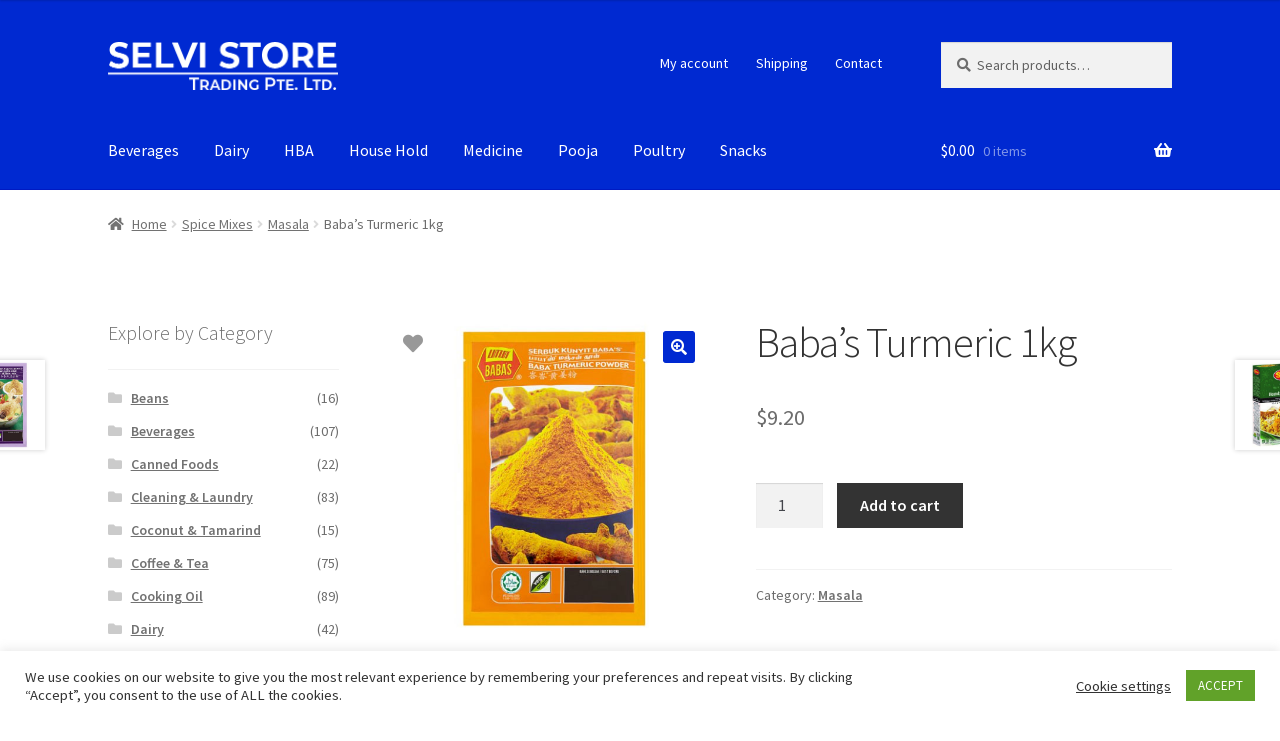

--- FILE ---
content_type: text/html; charset=UTF-8
request_url: https://selvionline.com/product/babas-turmeric-1kg/
body_size: 76974
content:
<!doctype html>
<html lang="en-US">
<head>
<meta charset="UTF-8">
<meta name="viewport" content="width=device-width, initial-scale=1">
<link rel="profile" href="http://gmpg.org/xfn/11">
<link rel="pingback" href="https://selvionline.com/xmlrpc.php">

<title>Baba&#8217;s Turmeric 1kg &#8211; Selvi Store</title>
<meta name='robots' content='max-image-preview:large' />
<link rel='dns-prefetch' href='//fonts.googleapis.com' />
<link rel='dns-prefetch' href='//use.fontawesome.com' />
<link rel='dns-prefetch' href='//s.w.org' />
<link rel="alternate" type="application/rss+xml" title="Selvi Store &raquo; Feed" href="https://selvionline.com/feed/" />
<link rel="alternate" type="application/rss+xml" title="Selvi Store &raquo; Comments Feed" href="https://selvionline.com/comments/feed/" />
		<script>
			window._wpemojiSettings = {"baseUrl":"https:\/\/s.w.org\/images\/core\/emoji\/13.0.1\/72x72\/","ext":".png","svgUrl":"https:\/\/s.w.org\/images\/core\/emoji\/13.0.1\/svg\/","svgExt":".svg","source":{"concatemoji":"https:\/\/selvionline.com\/wp-includes\/js\/wp-emoji-release.min.js?ver=5.7.14"}};
			!function(e,a,t){var n,r,o,i=a.createElement("canvas"),p=i.getContext&&i.getContext("2d");function s(e,t){var a=String.fromCharCode;p.clearRect(0,0,i.width,i.height),p.fillText(a.apply(this,e),0,0);e=i.toDataURL();return p.clearRect(0,0,i.width,i.height),p.fillText(a.apply(this,t),0,0),e===i.toDataURL()}function c(e){var t=a.createElement("script");t.src=e,t.defer=t.type="text/javascript",a.getElementsByTagName("head")[0].appendChild(t)}for(o=Array("flag","emoji"),t.supports={everything:!0,everythingExceptFlag:!0},r=0;r<o.length;r++)t.supports[o[r]]=function(e){if(!p||!p.fillText)return!1;switch(p.textBaseline="top",p.font="600 32px Arial",e){case"flag":return s([127987,65039,8205,9895,65039],[127987,65039,8203,9895,65039])?!1:!s([55356,56826,55356,56819],[55356,56826,8203,55356,56819])&&!s([55356,57332,56128,56423,56128,56418,56128,56421,56128,56430,56128,56423,56128,56447],[55356,57332,8203,56128,56423,8203,56128,56418,8203,56128,56421,8203,56128,56430,8203,56128,56423,8203,56128,56447]);case"emoji":return!s([55357,56424,8205,55356,57212],[55357,56424,8203,55356,57212])}return!1}(o[r]),t.supports.everything=t.supports.everything&&t.supports[o[r]],"flag"!==o[r]&&(t.supports.everythingExceptFlag=t.supports.everythingExceptFlag&&t.supports[o[r]]);t.supports.everythingExceptFlag=t.supports.everythingExceptFlag&&!t.supports.flag,t.DOMReady=!1,t.readyCallback=function(){t.DOMReady=!0},t.supports.everything||(n=function(){t.readyCallback()},a.addEventListener?(a.addEventListener("DOMContentLoaded",n,!1),e.addEventListener("load",n,!1)):(e.attachEvent("onload",n),a.attachEvent("onreadystatechange",function(){"complete"===a.readyState&&t.readyCallback()})),(n=t.source||{}).concatemoji?c(n.concatemoji):n.wpemoji&&n.twemoji&&(c(n.twemoji),c(n.wpemoji)))}(window,document,window._wpemojiSettings);
		</script>
		<style>
img.wp-smiley,
img.emoji {
	display: inline !important;
	border: none !important;
	box-shadow: none !important;
	height: 1em !important;
	width: 1em !important;
	margin: 0 .07em !important;
	vertical-align: -0.1em !important;
	background: none !important;
	padding: 0 !important;
}
</style>
	<link rel='stylesheet' id='wp-block-library-css'  href='https://selvionline.com/wp-includes/css/dist/block-library/style.min.css?ver=5.7.14' media='all' />
<link rel='stylesheet' id='wp-block-library-theme-css'  href='https://selvionline.com/wp-includes/css/dist/block-library/theme.min.css?ver=5.7.14' media='all' />
<link rel='stylesheet' id='wc-block-vendors-style-css'  href='https://selvionline.com/wp-content/plugins/woocommerce/packages/woocommerce-blocks/build/vendors-style.css?ver=4.9.1' media='all' />
<link rel='stylesheet' id='wc-block-style-css'  href='https://selvionline.com/wp-content/plugins/woocommerce/packages/woocommerce-blocks/build/style.css?ver=4.9.1' media='all' />
<link rel='stylesheet' id='storefront-gutenberg-blocks-css'  href='https://selvionline.com/wp-content/themes/storefront/assets/css/base/gutenberg-blocks.css?ver=3.6.0' media='all' />
<style id='storefront-gutenberg-blocks-inline-css'>

				.wp-block-button__link:not(.has-text-color) {
					color: #ffffff;
				}

				.wp-block-button__link:not(.has-text-color):hover,
				.wp-block-button__link:not(.has-text-color):focus,
				.wp-block-button__link:not(.has-text-color):active {
					color: #ffffff;
				}

				.wp-block-button__link:not(.has-background) {
					background-color: #0029d1;
				}

				.wp-block-button__link:not(.has-background):hover,
				.wp-block-button__link:not(.has-background):focus,
				.wp-block-button__link:not(.has-background):active {
					border-color: #0010b8;
					background-color: #0010b8;
				}

				.wp-block-quote footer,
				.wp-block-quote cite,
				.wp-block-quote__citation {
					color: #6d6d6d;
				}

				.wp-block-pullquote cite,
				.wp-block-pullquote footer,
				.wp-block-pullquote__citation {
					color: #6d6d6d;
				}

				.wp-block-image figcaption {
					color: #6d6d6d;
				}

				.wp-block-separator.is-style-dots::before {
					color: #333333;
				}

				.wp-block-file a.wp-block-file__button {
					color: #ffffff;
					background-color: #0029d1;
					border-color: #0029d1;
				}

				.wp-block-file a.wp-block-file__button:hover,
				.wp-block-file a.wp-block-file__button:focus,
				.wp-block-file a.wp-block-file__button:active {
					color: #ffffff;
					background-color: #0010b8;
				}

				.wp-block-code,
				.wp-block-preformatted pre {
					color: #6d6d6d;
				}

				.wp-block-table:not( .has-background ):not( .is-style-stripes ) tbody tr:nth-child(2n) td {
					background-color: #fdfdfd;
				}

				.wp-block-cover .wp-block-cover__inner-container h1:not(.has-text-color),
				.wp-block-cover .wp-block-cover__inner-container h2:not(.has-text-color),
				.wp-block-cover .wp-block-cover__inner-container h3:not(.has-text-color),
				.wp-block-cover .wp-block-cover__inner-container h4:not(.has-text-color),
				.wp-block-cover .wp-block-cover__inner-container h5:not(.has-text-color),
				.wp-block-cover .wp-block-cover__inner-container h6:not(.has-text-color) {
					color: #000000;
				}

				.wc-block-components-price-slider__range-input-progress,
				.rtl .wc-block-components-price-slider__range-input-progress {
					--range-color: #96588a;
				}

				/* Target only IE11 */
				@media all and (-ms-high-contrast: none), (-ms-high-contrast: active) {
					.wc-block-components-price-slider__range-input-progress {
						background: #96588a;
					}
				}

				.wc-block-components-button:not(.is-link) {
					background-color: #333333;
					color: #ffffff;
				}

				.wc-block-components-button:not(.is-link):hover,
				.wc-block-components-button:not(.is-link):focus,
				.wc-block-components-button:not(.is-link):active {
					background-color: #1a1a1a;
					color: #ffffff;
				}

				.wc-block-components-button:not(.is-link):disabled {
					background-color: #333333;
					color: #ffffff;
				}

				.wc-block-cart__submit-container {
					background-color: #ffffff;
				}

				.wc-block-cart__submit-container::before {
					color: rgba(220,220,220,0.5);
				}

				.wc-block-components-order-summary-item__quantity {
					background-color: #ffffff;
					border-color: #6d6d6d;
					box-shadow: 0 0 0 2px #ffffff;
					color: #6d6d6d;
				}
			
</style>
<link rel='stylesheet' id='contact-form-7-css'  href='https://selvionline.com/wp-content/plugins/contact-form-7/includes/css/styles.css?ver=5.4.1' media='all' />
<link rel='stylesheet' id='cookie-law-info-css'  href='https://selvionline.com/wp-content/plugins/cookie-law-info/public/css/cookie-law-info-public.css?ver=2.0.2' media='all' />
<link rel='stylesheet' id='cookie-law-info-gdpr-css'  href='https://selvionline.com/wp-content/plugins/cookie-law-info/public/css/cookie-law-info-gdpr.css?ver=2.0.2' media='all' />
<link rel='stylesheet' id='essential-grid-plugin-settings-css'  href='https://selvionline.com/wp-content/plugins/essential-grid/public/assets/css/settings.css?ver=2.3.2' media='all' />
<link rel='stylesheet' id='tp-open-sans-css'  href='https://fonts.googleapis.com/css?family=Open+Sans%3A300%2C400%2C600%2C700%2C800&#038;ver=5.7.14' media='all' />
<link rel='stylesheet' id='tp-raleway-css'  href='https://fonts.googleapis.com/css?family=Raleway%3A100%2C200%2C300%2C400%2C500%2C600%2C700%2C800%2C900&#038;ver=5.7.14' media='all' />
<link rel='stylesheet' id='tp-droid-serif-css'  href='https://fonts.googleapis.com/css?family=Droid+Serif%3A400%2C700&#038;ver=5.7.14' media='all' />
<link rel='stylesheet' id='tp-fontello-css'  href='https://selvionline.com/wp-content/plugins/essential-grid/public/assets/font/fontello/css/fontello.css?ver=2.3.2' media='all' />
<link rel='stylesheet' id='ced_cng-style-css'  href='https://selvionline.com/wp-content/plugins/one-click-order-reorder/assets/css/style.min.css?ver=1.1.7' media='all' />
<link rel='stylesheet' id='photoswipe-css'  href='https://selvionline.com/wp-content/plugins/woocommerce/assets/css/photoswipe/photoswipe.min.css?ver=5.3.3' media='all' />
<link rel='stylesheet' id='photoswipe-default-skin-css'  href='https://selvionline.com/wp-content/plugins/woocommerce/assets/css/photoswipe/default-skin/default-skin.min.css?ver=5.3.3' media='all' />
<style id='woocommerce-inline-inline-css'>
.woocommerce form .form-row .required { visibility: visible; }
</style>
<link rel='stylesheet' id='flexible_shipping_notices-css'  href='https://selvionline.com/wp-content/plugins/flexible-shipping/vendor_prefixed/wpdesk/wp-wpdesk-fs-table-rate/assets/css/notices.css?ver=4.5.0.247' media='all' />
<link rel='stylesheet' id='alg-wc-wish-list-css'  href='https://selvionline.com/wp-content/plugins/wish-list-for-woocommerce/assets/css/alg-wc-wish-list.min.css?ver=220625-94535' media='all' />
<link rel='stylesheet' id='alg-font-awesome-css'  href='https://use.fontawesome.com/releases/v5.5.0/css/all.css?ver=5.7.14' media='all' />
<link rel='stylesheet' id='alg-wc-wish-list-izitoast-css'  href='https://selvionline.com/wp-content/plugins/wish-list-for-woocommerce/assets/vendor/izitoast/css/iziToast.min.css?ver=220625-94535' media='all' />
<link rel='stylesheet' id='storefront-style-css'  href='https://selvionline.com/wp-content/themes/storefront/style.css?ver=3.6.0' media='all' />
<style id='storefront-style-inline-css'>

			.main-navigation ul li a,
			.site-title a,
			ul.menu li a,
			.site-branding h1 a,
			button.menu-toggle,
			button.menu-toggle:hover,
			.handheld-navigation .dropdown-toggle {
				color: #ffffff;
			}

			button.menu-toggle,
			button.menu-toggle:hover {
				border-color: #ffffff;
			}

			.main-navigation ul li a:hover,
			.main-navigation ul li:hover > a,
			.site-title a:hover,
			.site-header ul.menu li.current-menu-item > a {
				color: #ffffff;
			}

			table:not( .has-background ) th {
				background-color: #f8f8f8;
			}

			table:not( .has-background ) tbody td {
				background-color: #fdfdfd;
			}

			table:not( .has-background ) tbody tr:nth-child(2n) td,
			fieldset,
			fieldset legend {
				background-color: #fbfbfb;
			}

			.site-header,
			.secondary-navigation ul ul,
			.main-navigation ul.menu > li.menu-item-has-children:after,
			.secondary-navigation ul.menu ul,
			.storefront-handheld-footer-bar,
			.storefront-handheld-footer-bar ul li > a,
			.storefront-handheld-footer-bar ul li.search .site-search,
			button.menu-toggle,
			button.menu-toggle:hover {
				background-color: #0029d1;
			}

			p.site-description,
			.site-header,
			.storefront-handheld-footer-bar {
				color: #ffffff;
			}

			button.menu-toggle:after,
			button.menu-toggle:before,
			button.menu-toggle span:before {
				background-color: #ffffff;
			}

			h1, h2, h3, h4, h5, h6, .wc-block-grid__product-title {
				color: #333333;
			}

			.widget h1 {
				border-bottom-color: #333333;
			}

			body,
			.secondary-navigation a {
				color: #6d6d6d;
			}

			.widget-area .widget a,
			.hentry .entry-header .posted-on a,
			.hentry .entry-header .post-author a,
			.hentry .entry-header .post-comments a,
			.hentry .entry-header .byline a {
				color: #727272;
			}

			a {
				color: #96588a;
			}

			a:focus,
			button:focus,
			.button.alt:focus,
			input:focus,
			textarea:focus,
			input[type="button"]:focus,
			input[type="reset"]:focus,
			input[type="submit"]:focus,
			input[type="email"]:focus,
			input[type="tel"]:focus,
			input[type="url"]:focus,
			input[type="password"]:focus,
			input[type="search"]:focus {
				outline-color: #96588a;
			}

			button, input[type="button"], input[type="reset"], input[type="submit"], .button, .widget a.button {
				background-color: #0029d1;
				border-color: #0029d1;
				color: #ffffff;
			}

			button:hover, input[type="button"]:hover, input[type="reset"]:hover, input[type="submit"]:hover, .button:hover, .widget a.button:hover {
				background-color: #0010b8;
				border-color: #0010b8;
				color: #ffffff;
			}

			button.alt, input[type="button"].alt, input[type="reset"].alt, input[type="submit"].alt, .button.alt, .widget-area .widget a.button.alt {
				background-color: #333333;
				border-color: #333333;
				color: #ffffff;
			}

			button.alt:hover, input[type="button"].alt:hover, input[type="reset"].alt:hover, input[type="submit"].alt:hover, .button.alt:hover, .widget-area .widget a.button.alt:hover {
				background-color: #1a1a1a;
				border-color: #1a1a1a;
				color: #ffffff;
			}

			.pagination .page-numbers li .page-numbers.current {
				background-color: #e6e6e6;
				color: #636363;
			}

			#comments .comment-list .comment-content .comment-text {
				background-color: #f8f8f8;
			}

			.site-footer {
				background-color: #0029d1;
				color: #ffffff;
			}

			.site-footer a:not(.button):not(.components-button) {
				color: #ffffff;
			}

			.site-footer .storefront-handheld-footer-bar a:not(.button):not(.components-button) {
				color: #ffffff;
			}

			.site-footer h1, .site-footer h2, .site-footer h3, .site-footer h4, .site-footer h5, .site-footer h6, .site-footer .widget .widget-title, .site-footer .widget .widgettitle {
				color: #ffffff;
			}

			.page-template-template-homepage.has-post-thumbnail .type-page.has-post-thumbnail .entry-title {
				color: #000000;
			}

			.page-template-template-homepage.has-post-thumbnail .type-page.has-post-thumbnail .entry-content {
				color: #000000;
			}

			@media screen and ( min-width: 768px ) {
				.secondary-navigation ul.menu a:hover {
					color: #ffffff;
				}

				.secondary-navigation ul.menu a {
					color: #ffffff;
				}

				.main-navigation ul.menu ul.sub-menu,
				.main-navigation ul.nav-menu ul.children {
					background-color: #001ac2;
				}

				.site-header {
					border-bottom-color: #001ac2;
				}
			}
</style>
<link rel='stylesheet' id='storefront-icons-css'  href='https://selvionline.com/wp-content/themes/storefront/assets/css/base/icons.css?ver=3.6.0' media='all' />
<link rel='stylesheet' id='storefront-fonts-css'  href='https://fonts.googleapis.com/css?family=Source+Sans+Pro%3A400%2C300%2C300italic%2C400italic%2C600%2C700%2C900&#038;subset=latin%2Clatin-ext&#038;ver=3.6.0' media='all' />
<link rel='stylesheet' id='simple-favorites-css'  href='https://selvionline.com/wp-content/plugins/favorites/assets/css/favorites.css?ver=2.3.2' media='all' />
<link rel='stylesheet' id='storefront-woocommerce-style-css'  href='https://selvionline.com/wp-content/themes/storefront/assets/css/woocommerce/woocommerce.css?ver=3.6.0' media='all' />
<style id='storefront-woocommerce-style-inline-css'>
@font-face {
				font-family: star;
				src: url(https://selvionline.com/wp-content/plugins/woocommerce/assets/fonts//star.eot);
				src:
					url(https://selvionline.com/wp-content/plugins/woocommerce/assets/fonts//star.eot?#iefix) format("embedded-opentype"),
					url(https://selvionline.com/wp-content/plugins/woocommerce/assets/fonts//star.woff) format("woff"),
					url(https://selvionline.com/wp-content/plugins/woocommerce/assets/fonts//star.ttf) format("truetype"),
					url(https://selvionline.com/wp-content/plugins/woocommerce/assets/fonts//star.svg#star) format("svg");
				font-weight: 400;
				font-style: normal;
			}
			@font-face {
				font-family: WooCommerce;
				src: url(https://selvionline.com/wp-content/plugins/woocommerce/assets/fonts//WooCommerce.eot);
				src:
					url(https://selvionline.com/wp-content/plugins/woocommerce/assets/fonts//WooCommerce.eot?#iefix) format("embedded-opentype"),
					url(https://selvionline.com/wp-content/plugins/woocommerce/assets/fonts//WooCommerce.woff) format("woff"),
					url(https://selvionline.com/wp-content/plugins/woocommerce/assets/fonts//WooCommerce.ttf) format("truetype"),
					url(https://selvionline.com/wp-content/plugins/woocommerce/assets/fonts//WooCommerce.svg#WooCommerce) format("svg");
				font-weight: 400;
				font-style: normal;
			}

			a.cart-contents,
			.site-header-cart .widget_shopping_cart a {
				color: #ffffff;
			}

			a.cart-contents:hover,
			.site-header-cart .widget_shopping_cart a:hover,
			.site-header-cart:hover > li > a {
				color: #ffffff;
			}

			table.cart td.product-remove,
			table.cart td.actions {
				border-top-color: #ffffff;
			}

			.storefront-handheld-footer-bar ul li.cart .count {
				background-color: #ffffff;
				color: #0029d1;
				border-color: #0029d1;
			}

			.woocommerce-tabs ul.tabs li.active a,
			ul.products li.product .price,
			.onsale,
			.wc-block-grid__product-onsale,
			.widget_search form:before,
			.widget_product_search form:before {
				color: #6d6d6d;
			}

			.woocommerce-breadcrumb a,
			a.woocommerce-review-link,
			.product_meta a {
				color: #727272;
			}

			.wc-block-grid__product-onsale,
			.onsale {
				border-color: #6d6d6d;
			}

			.star-rating span:before,
			.quantity .plus, .quantity .minus,
			p.stars a:hover:after,
			p.stars a:after,
			.star-rating span:before,
			#payment .payment_methods li input[type=radio]:first-child:checked+label:before {
				color: #96588a;
			}

			.widget_price_filter .ui-slider .ui-slider-range,
			.widget_price_filter .ui-slider .ui-slider-handle {
				background-color: #96588a;
			}

			.order_details {
				background-color: #f8f8f8;
			}

			.order_details > li {
				border-bottom: 1px dotted #e3e3e3;
			}

			.order_details:before,
			.order_details:after {
				background: -webkit-linear-gradient(transparent 0,transparent 0),-webkit-linear-gradient(135deg,#f8f8f8 33.33%,transparent 33.33%),-webkit-linear-gradient(45deg,#f8f8f8 33.33%,transparent 33.33%)
			}

			#order_review {
				background-color: #ffffff;
			}

			#payment .payment_methods > li .payment_box,
			#payment .place-order {
				background-color: #fafafa;
			}

			#payment .payment_methods > li:not(.woocommerce-notice) {
				background-color: #f5f5f5;
			}

			#payment .payment_methods > li:not(.woocommerce-notice):hover {
				background-color: #f0f0f0;
			}

			.woocommerce-pagination .page-numbers li .page-numbers.current {
				background-color: #e6e6e6;
				color: #636363;
			}

			.wc-block-grid__product-onsale,
			.onsale,
			.woocommerce-pagination .page-numbers li .page-numbers:not(.current) {
				color: #6d6d6d;
			}

			p.stars a:before,
			p.stars a:hover~a:before,
			p.stars.selected a.active~a:before {
				color: #6d6d6d;
			}

			p.stars.selected a.active:before,
			p.stars:hover a:before,
			p.stars.selected a:not(.active):before,
			p.stars.selected a.active:before {
				color: #96588a;
			}

			.single-product div.product .woocommerce-product-gallery .woocommerce-product-gallery__trigger {
				background-color: #0029d1;
				color: #ffffff;
			}

			.single-product div.product .woocommerce-product-gallery .woocommerce-product-gallery__trigger:hover {
				background-color: #0010b8;
				border-color: #0010b8;
				color: #ffffff;
			}

			.button.added_to_cart:focus,
			.button.wc-forward:focus {
				outline-color: #96588a;
			}

			.added_to_cart,
			.site-header-cart .widget_shopping_cart a.button,
			.wc-block-grid__products .wc-block-grid__product .wp-block-button__link {
				background-color: #0029d1;
				border-color: #0029d1;
				color: #ffffff;
			}

			.added_to_cart:hover,
			.site-header-cart .widget_shopping_cart a.button:hover,
			.wc-block-grid__products .wc-block-grid__product .wp-block-button__link:hover {
				background-color: #0010b8;
				border-color: #0010b8;
				color: #ffffff;
			}

			.added_to_cart.alt, .added_to_cart, .widget a.button.checkout {
				background-color: #333333;
				border-color: #333333;
				color: #ffffff;
			}

			.added_to_cart.alt:hover, .added_to_cart:hover, .widget a.button.checkout:hover {
				background-color: #1a1a1a;
				border-color: #1a1a1a;
				color: #ffffff;
			}

			.button.loading {
				color: #0029d1;
			}

			.button.loading:hover {
				background-color: #0029d1;
			}

			.button.loading:after {
				color: #ffffff;
			}

			@media screen and ( min-width: 768px ) {
				.site-header-cart .widget_shopping_cart,
				.site-header .product_list_widget li .quantity {
					color: #ffffff;
				}

				.site-header-cart .widget_shopping_cart .buttons,
				.site-header-cart .widget_shopping_cart .total {
					background-color: #001fc7;
				}

				.site-header-cart .widget_shopping_cart {
					background-color: #001ac2;
				}
			}
				.storefront-product-pagination a {
					color: #6d6d6d;
					background-color: #ffffff;
				}
				.storefront-sticky-add-to-cart {
					color: #6d6d6d;
					background-color: #ffffff;
				}

				.storefront-sticky-add-to-cart a:not(.button) {
					color: #ffffff;
				}
</style>
<script src='https://selvionline.com/wp-includes/js/jquery/jquery.min.js?ver=3.5.1' id='jquery-core-js'></script>
<script src='https://selvionline.com/wp-includes/js/jquery/jquery-migrate.min.js?ver=3.3.2' id='jquery-migrate-js'></script>
<script id='cookie-law-info-js-extra'>
var Cli_Data = {"nn_cookie_ids":[],"cookielist":[],"non_necessary_cookies":[],"ccpaEnabled":"","ccpaRegionBased":"","ccpaBarEnabled":"","strictlyEnabled":["necessary","obligatoire"],"ccpaType":"gdpr","js_blocking":"1","custom_integration":"","triggerDomRefresh":"","secure_cookies":""};
var cli_cookiebar_settings = {"animate_speed_hide":"500","animate_speed_show":"500","background":"#FFF","border":"#b1a6a6c2","border_on":"","button_1_button_colour":"#61a229","button_1_button_hover":"#4e8221","button_1_link_colour":"#fff","button_1_as_button":"1","button_1_new_win":"","button_2_button_colour":"#333","button_2_button_hover":"#292929","button_2_link_colour":"#444","button_2_as_button":"","button_2_hidebar":"","button_3_button_colour":"#3566bb","button_3_button_hover":"#2a5296","button_3_link_colour":"#fff","button_3_as_button":"1","button_3_new_win":"","button_4_button_colour":"#000","button_4_button_hover":"#000000","button_4_link_colour":"#333333","button_4_as_button":"","button_7_button_colour":"#61a229","button_7_button_hover":"#4e8221","button_7_link_colour":"#fff","button_7_as_button":"1","button_7_new_win":"","font_family":"inherit","header_fix":"","notify_animate_hide":"1","notify_animate_show":"","notify_div_id":"#cookie-law-info-bar","notify_position_horizontal":"right","notify_position_vertical":"bottom","scroll_close":"","scroll_close_reload":"","accept_close_reload":"","reject_close_reload":"","showagain_tab":"","showagain_background":"#fff","showagain_border":"#000","showagain_div_id":"#cookie-law-info-again","showagain_x_position":"100px","text":"#333333","show_once_yn":"","show_once":"10000","logging_on":"","as_popup":"","popup_overlay":"1","bar_heading_text":"","cookie_bar_as":"banner","popup_showagain_position":"bottom-right","widget_position":"left"};
var log_object = {"ajax_url":"https:\/\/selvionline.com\/wp-admin\/admin-ajax.php"};
</script>
<script src='https://selvionline.com/wp-content/plugins/cookie-law-info/public/js/cookie-law-info-public.js?ver=2.0.2' id='cookie-law-info-js'></script>
<script id='favorites-js-extra'>
var favorites_data = {"ajaxurl":"https:\/\/selvionline.com\/wp-admin\/admin-ajax.php","nonce":"3ae98a9e1f","favorite":"Favorite <i class=\"sf-icon-star-empty\"><\/i>","favorited":"Favorited <i class=\"sf-icon-star-full\"><\/i>","includecount":"1","indicate_loading":"","loading_text":"Loading","loading_image":"","loading_image_active":"","loading_image_preload":"","cache_enabled":"1","button_options":{"button_type":{"label":"Favorite","icon":"<i class=\"sf-icon-favorite\"><\/i>","icon_class":"sf-icon-favorite","state_default":"Favorite","state_active":"Favorited"},"custom_colors":false,"box_shadow":false,"include_count":true,"default":{"background_default":false,"border_default":false,"text_default":false,"icon_default":false,"count_default":false},"active":{"background_active":false,"border_active":false,"text_active":false,"icon_active":false,"count_active":false}},"authentication_modal_content":"<p>Please login to add favorites.<\/p>\n<p><a href=\"#\" data-favorites-modal-close>Dismiss this notice<\/a><\/p>\n","authentication_redirect":"","dev_mode":"","logged_in":"","user_id":"0","authentication_redirect_url":"https:\/\/selvionline.com\/wp-login.php"};
</script>
<script src='https://selvionline.com/wp-content/plugins/favorites/assets/js/favorites.min.js?ver=2.3.2' id='favorites-js'></script>
<link rel="https://api.w.org/" href="https://selvionline.com/wp-json/" /><link rel="alternate" type="application/json" href="https://selvionline.com/wp-json/wp/v2/product/12946" /><link rel="EditURI" type="application/rsd+xml" title="RSD" href="https://selvionline.com/xmlrpc.php?rsd" />
<link rel="wlwmanifest" type="application/wlwmanifest+xml" href="https://selvionline.com/wp-includes/wlwmanifest.xml" /> 
<meta name="generator" content="WordPress 5.7.14" />
<meta name="generator" content="WooCommerce 5.3.3" />
<link rel="canonical" href="https://selvionline.com/product/babas-turmeric-1kg/" />
<link rel='shortlink' href='https://selvionline.com/?p=12946' />
<link rel="alternate" type="application/json+oembed" href="https://selvionline.com/wp-json/oembed/1.0/embed?url=https%3A%2F%2Fselvionline.com%2Fproduct%2Fbabas-turmeric-1kg%2F" />
<link rel="alternate" type="text/xml+oembed" href="https://selvionline.com/wp-json/oembed/1.0/embed?url=https%3A%2F%2Fselvionline.com%2Fproduct%2Fbabas-turmeric-1kg%2F&#038;format=xml" />
	<noscript><style>.woocommerce-product-gallery{ opacity: 1 !important; }</style></noscript>
				<script type="text/javascript">
				var cli_flush_cache = true;
			</script>
<link rel="icon" href="https://selvionline.com/wp-content/uploads/2019/02/fav3-100x100.png" sizes="32x32" />
<link rel="icon" href="https://selvionline.com/wp-content/uploads/2019/02/fav3.png" sizes="192x192" />
<link rel="apple-touch-icon" href="https://selvionline.com/wp-content/uploads/2019/02/fav3.png" />
<meta name="msapplication-TileImage" content="https://selvionline.com/wp-content/uploads/2019/02/fav3.png" />
</head>

<body class="product-template-default single single-product postid-12946 wp-custom-logo wp-embed-responsive theme-storefront woocommerce woocommerce-page woocommerce-no-js storefront-secondary-navigation storefront-align-wide left-sidebar woocommerce-active">



<div id="page" class="hfeed site">
	
	<header id="masthead" class="site-header" role="banner" style="">

		<div class="col-full">		<a class="skip-link screen-reader-text" href="#site-navigation">Skip to navigation</a>
		<a class="skip-link screen-reader-text" href="#content">Skip to content</a>
				<div class="site-branding">
			<a href="https://selvionline.com/" class="custom-logo-link" rel="home"><img width="466" height="97" src="https://selvionline.com/wp-content/uploads/2019/02/header2019-white.png" class="custom-logo" alt="Selvi Store" srcset="https://selvionline.com/wp-content/uploads/2019/02/header2019-white.png 466w, https://selvionline.com/wp-content/uploads/2019/02/header2019-white-300x62.png 300w, https://selvionline.com/wp-content/uploads/2019/02/header2019-white-100x21.png 100w" sizes="(max-width: 466px) 100vw, 466px" /></a>		</div>
					<nav class="secondary-navigation" role="navigation" aria-label="Secondary Navigation">
				<div class="menu-secondary-new-container"><ul id="menu-secondary-new" class="menu"><li id="menu-item-16626" class="menu-item menu-item-type-post_type menu-item-object-page menu-item-16626"><a href="https://selvionline.com/my-account/">My account</a></li>
<li id="menu-item-16665" class="menu-item menu-item-type-post_type menu-item-object-page menu-item-16665"><a href="https://selvionline.com/shipping/">Shipping</a></li>
<li id="menu-item-16666" class="menu-item menu-item-type-post_type menu-item-object-page menu-item-16666"><a href="https://selvionline.com/contact/">Contact</a></li>
</ul></div>			</nav><!-- #site-navigation -->
						<div class="site-search">
				<div class="widget woocommerce widget_product_search"><form role="search" method="get" class="woocommerce-product-search" action="https://selvionline.com/">
	<label class="screen-reader-text" for="woocommerce-product-search-field-0">Search for:</label>
	<input type="search" id="woocommerce-product-search-field-0" class="search-field" placeholder="Search products&hellip;" value="" name="s" />
	<button type="submit" value="Search">Search</button>
	<input type="hidden" name="post_type" value="product" />
</form>
</div>			</div>
			</div><div class="storefront-primary-navigation"><div class="col-full">		<nav id="site-navigation" class="main-navigation" role="navigation" aria-label="Primary Navigation">
		<button class="menu-toggle" aria-controls="site-navigation" aria-expanded="false"><span>Menu</span></button>
			<div class="primary-navigation"><ul id="menu-secondary-menu-organic01" class="menu"><li id="menu-item-11893" class="menu-item menu-item-type-taxonomy menu-item-object-product_cat menu-item-11893"><a href="https://selvionline.com/product-category/beverages/">Beverages</a></li>
<li id="menu-item-11883" class="menu-item menu-item-type-taxonomy menu-item-object-product_cat menu-item-11883"><a href="https://selvionline.com/product-category/dairy/">Dairy</a></li>
<li id="menu-item-11886" class="menu-item menu-item-type-taxonomy menu-item-object-product_cat menu-item-11886"><a href="https://selvionline.com/product-category/hba/">HBA</a></li>
<li id="menu-item-11887" class="menu-item menu-item-type-taxonomy menu-item-object-product_cat menu-item-11887"><a href="https://selvionline.com/product-category/house-hold/">House Hold</a></li>
<li id="menu-item-11888" class="menu-item menu-item-type-taxonomy menu-item-object-product_cat menu-item-11888"><a href="https://selvionline.com/product-category/medicine/">Medicine</a></li>
<li id="menu-item-11889" class="menu-item menu-item-type-taxonomy menu-item-object-product_cat menu-item-11889"><a href="https://selvionline.com/product-category/pooja/">Pooja</a></li>
<li id="menu-item-11890" class="menu-item menu-item-type-taxonomy menu-item-object-product_cat menu-item-11890"><a href="https://selvionline.com/product-category/poultry/">Poultry</a></li>
<li id="menu-item-11891" class="menu-item menu-item-type-taxonomy menu-item-object-product_cat menu-item-11891"><a href="https://selvionline.com/product-category/snacks/">Snacks</a></li>
</ul></div><div class="handheld-navigation"><ul id="menu-main-menu" class="menu"><li id="menu-item-11929" class="menu-item menu-item-type-post_type menu-item-object-page menu-item-home menu-item-11929"><a href="https://selvionline.com/">Home</a></li>
<li id="menu-item-11933" class="menu-item menu-item-type-post_type menu-item-object-page current_page_parent menu-item-11933"><a href="https://selvionline.com/shop/">Shop</a></li>
<li id="menu-item-11932" class="menu-item menu-item-type-post_type menu-item-object-page menu-item-11932"><a href="https://selvionline.com/shipping/">Shipping</a></li>
<li id="menu-item-8414" class="menu-item menu-item-type-post_type menu-item-object-page menu-item-8414"><a href="https://selvionline.com/about-us/">About us</a></li>
<li id="menu-item-11930" class="menu-item menu-item-type-post_type menu-item-object-page menu-item-11930"><a href="https://selvionline.com/contact/">Contact</a></li>
</ul></div>		</nav><!-- #site-navigation -->
				<ul id="site-header-cart" class="site-header-cart menu">
			<li class="">
							<a class="cart-contents" href="https://selvionline.com/cart/" title="View your shopping cart">
								<span class="woocommerce-Price-amount amount"><span class="woocommerce-Price-currencySymbol">&#036;</span>0.00</span> <span class="count">0 items</span>
			</a>
					</li>
			<li>
				<div class="widget woocommerce widget_shopping_cart"><div class="widget_shopping_cart_content"></div></div>			</li>
		</ul>
			</div></div>
	</header><!-- #masthead -->

	<div class="storefront-breadcrumb"><div class="col-full"><nav class="woocommerce-breadcrumb" aria-label="breadcrumbs"><a href="https://selvionline.com">Home</a><span class="breadcrumb-separator"> / </span><a href="https://selvionline.com/product-category/spice-mixes/">Spice Mixes</a><span class="breadcrumb-separator"> / </span><a href="https://selvionline.com/product-category/spice-mixes/masala/">Masala</a><span class="breadcrumb-separator"> / </span>Baba&#8217;s Turmeric 1kg</nav></div></div>
	<div id="content" class="site-content" tabindex="-1">
		<div class="col-full">

		<div class="woocommerce"></div>
			<div id="primary" class="content-area">
			<main id="main" class="site-main" role="main">
		
					
			<div class="woocommerce-notices-wrapper"></div><div id="product-12946" class="product type-product post-12946 status-publish first instock product_cat-masala has-post-thumbnail taxable shipping-taxable purchasable product-type-simple">

	<div class="woocommerce-product-gallery woocommerce-product-gallery--with-images woocommerce-product-gallery--columns-4 images" data-columns="4" style="opacity: 0; transition: opacity .25s ease-in-out;">
	<figure class="woocommerce-product-gallery__wrapper">
		<div data-thumb="https://selvionline.com/wp-content/uploads/2019/02/baba-turmeric-powder-100x100.jpg" data-thumb-alt="" class="woocommerce-product-gallery__image"><a href="https://selvionline.com/wp-content/uploads/2019/02/baba-turmeric-powder.jpg"><img width="416" height="416" src="https://selvionline.com/wp-content/uploads/2019/02/baba-turmeric-powder.jpg" class="wp-post-image" alt="" loading="lazy" title="baba turmeric powder" data-caption="" data-src="https://selvionline.com/wp-content/uploads/2019/02/baba-turmeric-powder.jpg" data-large_image="https://selvionline.com/wp-content/uploads/2019/02/baba-turmeric-powder.jpg" data-large_image_width="550" data-large_image_height="550" srcset="https://selvionline.com/wp-content/uploads/2019/02/baba-turmeric-powder.jpg 550w, https://selvionline.com/wp-content/uploads/2019/02/baba-turmeric-powder-150x150.jpg 150w, https://selvionline.com/wp-content/uploads/2019/02/baba-turmeric-powder-300x300.jpg 300w, https://selvionline.com/wp-content/uploads/2019/02/baba-turmeric-powder-100x100.jpg 100w" sizes="(max-width: 416px) 100vw, 416px" /></a></div><div data-thumb="https://selvionline.com/wp-content/uploads/2019/02/baba-turmeric-powder-100x100.jpg" data-thumb-alt="" class="woocommerce-product-gallery__image"><a href="https://selvionline.com/wp-content/uploads/2019/02/baba-turmeric-powder.jpg"><img width="416" height="416" src="https://selvionline.com/wp-content/uploads/2019/02/baba-turmeric-powder.jpg" class="" alt="" loading="lazy" title="baba turmeric powder" data-caption="" data-src="https://selvionline.com/wp-content/uploads/2019/02/baba-turmeric-powder.jpg" data-large_image="https://selvionline.com/wp-content/uploads/2019/02/baba-turmeric-powder.jpg" data-large_image_width="550" data-large_image_height="550" srcset="https://selvionline.com/wp-content/uploads/2019/02/baba-turmeric-powder.jpg 550w, https://selvionline.com/wp-content/uploads/2019/02/baba-turmeric-powder-150x150.jpg 150w, https://selvionline.com/wp-content/uploads/2019/02/baba-turmeric-powder-300x300.jpg 300w, https://selvionline.com/wp-content/uploads/2019/02/baba-turmeric-powder-100x100.jpg 100w" sizes="(max-width: 416px) 100vw, 416px" /></a></div>
<div data-item_id="12946" data-action="alg-wc-wl-toggle" class="alg-wc-wl-btn add alg-wc-wl-thumb-btn alg-wc-wl-thumb-btn-abs alg-wc-wl-thumb-btn-single">
	<div class="alg-wc-wl-view-state alg-wc-wl-view-state-add">
		<i class="fas fa-heart" aria-hidden="true"></i>
	</div>
	<div class="alg-wc-wl-view-state alg-wc-wl-view-state-remove">
		<i class="fas fa-heart" aria-hidden="true"></i>
	</div>
	        <i class="loading fas fa-sync-alt fa-spin fa-fw"></i>
	</div>	</figure>
</div>

	<div class="summary entry-summary">
		<h1 class="product_title entry-title">Baba&#8217;s Turmeric 1kg</h1><p class="price"><span class="woocommerce-Price-amount amount"><bdi><span class="woocommerce-Price-currencySymbol">&#36;</span>9.20</bdi></span></p>

	
	<form class="cart" action="https://selvionline.com/product/babas-turmeric-1kg/" method="post" enctype='multipart/form-data'>
		
			<div class="quantity">
				<label class="screen-reader-text" for="quantity_696cb378eb9e8">Baba&#039;s Turmeric 1kg quantity</label>
		<input
			type="number"
			id="quantity_696cb378eb9e8"
			class="input-text qty text"
			step="1"
			min="1"
			max=""
			name="quantity"
			value="1"
			title="Qty"
			size="4"
			placeholder=""
			inputmode="numeric" />
			</div>
	
		<button type="submit" name="add-to-cart" value="12946" class="single_add_to_cart_button button alt">Add to cart</button>

			</form>

	
<div class="product_meta">

	
	
	<span class="posted_in">Category: <a href="https://selvionline.com/product-category/spice-mixes/masala/" rel="tag">Masala</a></span>
	
	
</div>
	</div>

	
	<section class="related products">

					<h2>Related products</h2>
				
		<ul class="products columns-3">

			
					<li class="product type-product post-10983 status-publish first instock product_cat-masala has-post-thumbnail taxable shipping-taxable purchasable product-type-simple">
	
<div data-item_id="10983" data-action="alg-wc-wl-toggle" class="alg-wc-wl-btn add alg-wc-wl-thumb-btn alg-wc-wl-thumb-btn-abs alg-wc-wl-thumb-btn-loop">
	<div class="alg-wc-wl-view-state alg-wc-wl-view-state-add">
		<i class="fas fa-heart" aria-hidden="true"></i>
	</div>
	<div class="alg-wc-wl-view-state alg-wc-wl-view-state-remove">
		<i class="fas fa-heart" aria-hidden="true"></i>
	</div>
	        <i class="loading fas fa-sync-alt fa-spin fa-fw"></i>
	</div><a href="https://selvionline.com/product/selvis-rasam-powder/" class="woocommerce-LoopProduct-link woocommerce-loop-product__link"><img width="324" height="324" src="https://selvionline.com/wp-content/uploads/2019/02/Selvi_RasamPowder-600x600.jpg" class="attachment-woocommerce_thumbnail size-woocommerce_thumbnail" alt="" loading="lazy" srcset="https://selvionline.com/wp-content/uploads/2019/02/Selvi_RasamPowder.jpg 600w, https://selvionline.com/wp-content/uploads/2019/02/Selvi_RasamPowder-150x150.jpg 150w, https://selvionline.com/wp-content/uploads/2019/02/Selvi_RasamPowder-300x300.jpg 300w, https://selvionline.com/wp-content/uploads/2019/02/Selvi_RasamPowder-100x100.jpg 100w" sizes="(max-width: 324px) 100vw, 324px" /><h2 class="woocommerce-loop-product__title">Selvi&#8217;s Rasam Powder (125 gms)</h2>
	<span class="price"><span class="woocommerce-Price-amount amount"><bdi><span class="woocommerce-Price-currencySymbol">&#36;</span>1.30</bdi></span></span>
</a><a href="?add-to-cart=10983" data-quantity="1" class="button product_type_simple add_to_cart_button ajax_add_to_cart" data-product_id="10983" data-product_sku="99" aria-label="Add &ldquo;Selvi&#039;s Rasam Powder (125 gms)&rdquo; to your cart" rel="nofollow">Add to cart</a></li>

			
					<li class="product type-product post-11780 status-publish instock product_cat-masala has-post-thumbnail taxable shipping-taxable purchasable product-type-simple">
	
<div data-item_id="11780" data-action="alg-wc-wl-toggle" class="alg-wc-wl-btn add alg-wc-wl-thumb-btn alg-wc-wl-thumb-btn-abs alg-wc-wl-thumb-btn-loop">
	<div class="alg-wc-wl-view-state alg-wc-wl-view-state-add">
		<i class="fas fa-heart" aria-hidden="true"></i>
	</div>
	<div class="alg-wc-wl-view-state alg-wc-wl-view-state-remove">
		<i class="fas fa-heart" aria-hidden="true"></i>
	</div>
	        <i class="loading fas fa-sync-alt fa-spin fa-fw"></i>
	</div><a href="https://selvionline.com/product/aachi-rasam-power/" class="woocommerce-LoopProduct-link woocommerce-loop-product__link"><img width="324" height="324" src="https://selvionline.com/wp-content/uploads/2019/02/Aachi-Rasam-Powder.jpg" class="attachment-woocommerce_thumbnail size-woocommerce_thumbnail" alt="" loading="lazy" srcset="https://selvionline.com/wp-content/uploads/2019/02/Aachi-Rasam-Powder.jpg 550w, https://selvionline.com/wp-content/uploads/2019/02/Aachi-Rasam-Powder-150x150.jpg 150w, https://selvionline.com/wp-content/uploads/2019/02/Aachi-Rasam-Powder-300x300.jpg 300w, https://selvionline.com/wp-content/uploads/2019/02/Aachi-Rasam-Powder-100x100.jpg 100w" sizes="(max-width: 324px) 100vw, 324px" /><h2 class="woocommerce-loop-product__title">Aachi Rasam Powder-200 gm</h2>
	<span class="price"><span class="woocommerce-Price-amount amount"><bdi><span class="woocommerce-Price-currencySymbol">&#36;</span>2.50</bdi></span></span>
</a><a href="?add-to-cart=11780" data-quantity="1" class="button product_type_simple add_to_cart_button ajax_add_to_cart" data-product_id="11780" data-product_sku="755" aria-label="Add &ldquo;Aachi Rasam Powder-200 gm&rdquo; to your cart" rel="nofollow">Add to cart</a></li>

			
					<li class="product type-product post-14792 status-publish last instock product_cat-masala has-post-thumbnail taxable shipping-taxable purchasable product-type-simple">
	
<div data-item_id="14792" data-action="alg-wc-wl-toggle" class="alg-wc-wl-btn add alg-wc-wl-thumb-btn alg-wc-wl-thumb-btn-abs alg-wc-wl-thumb-btn-loop">
	<div class="alg-wc-wl-view-state alg-wc-wl-view-state-add">
		<i class="fas fa-heart" aria-hidden="true"></i>
	</div>
	<div class="alg-wc-wl-view-state alg-wc-wl-view-state-remove">
		<i class="fas fa-heart" aria-hidden="true"></i>
	</div>
	        <i class="loading fas fa-sync-alt fa-spin fa-fw"></i>
	</div><a href="https://selvionline.com/product/selvi-turmeric-powder-500gm/" class="woocommerce-LoopProduct-link woocommerce-loop-product__link"><img width="324" height="324" src="https://selvionline.com/wp-content/uploads/2019/02/Selvi_TurmericPowder-600x600.jpg" class="attachment-woocommerce_thumbnail size-woocommerce_thumbnail" alt="" loading="lazy" srcset="https://selvionline.com/wp-content/uploads/2019/02/Selvi_TurmericPowder.jpg 600w, https://selvionline.com/wp-content/uploads/2019/02/Selvi_TurmericPowder-150x150.jpg 150w, https://selvionline.com/wp-content/uploads/2019/02/Selvi_TurmericPowder-300x300.jpg 300w, https://selvionline.com/wp-content/uploads/2019/02/Selvi_TurmericPowder-100x100.jpg 100w" sizes="(max-width: 324px) 100vw, 324px" /><h2 class="woocommerce-loop-product__title">Selvi&#8217;s Turmeric powder-500gm</h2>
	<span class="price"><span class="woocommerce-Price-amount amount"><bdi><span class="woocommerce-Price-currencySymbol">&#36;</span>4.40</bdi></span></span>
</a><a href="?add-to-cart=14792" data-quantity="1" class="button product_type_simple add_to_cart_button ajax_add_to_cart" data-product_id="14792" data-product_sku="" aria-label="Add &ldquo;Selvi&#039;s Turmeric powder-500gm&rdquo; to your cart" rel="nofollow">Add to cart</a></li>

			
		</ul>

	</section>
			<nav class="storefront-product-pagination" aria-label="More products">
							<a href="https://selvionline.com/product/babas-kurma-mix-125gm/" rel="prev">
					<img width="324" height="324" src="https://selvionline.com/wp-content/uploads/2020/08/bABA-Kurma-mix.jpg" class="attachment-woocommerce_thumbnail size-woocommerce_thumbnail" alt="" loading="lazy" />					<span class="storefront-product-pagination__title">Baba's Kurma Mix - 125gm</span>
				</a>
			
							<a href="https://selvionline.com/product/briyani-masala-shan60g/" rel="next">
					<img width="324" height="324" src="https://selvionline.com/wp-content/uploads/2019/08/shan-bombay-briyani.jpg" class="attachment-woocommerce_thumbnail size-woocommerce_thumbnail" alt="" loading="lazy" />					<span class="storefront-product-pagination__title">Shan Briyani Masala - 60g</span>
				</a>
					</nav><!-- .storefront-product-pagination -->
		</div>


		
				</main><!-- #main -->
		</div><!-- #primary -->

		
<div id="secondary" class="widget-area" role="complementary">
	<div id="woocommerce_product_categories-11" class="widget woocommerce widget_product_categories"><span class="gamma widget-title">Explore by Category</span><ul class="product-categories"><li class="cat-item cat-item-184"><a href="https://selvionline.com/product-category/beans/">Beans</a> <span class="count">(16)</span></li>
<li class="cat-item cat-item-168"><a href="https://selvionline.com/product-category/beverages/">Beverages</a> <span class="count">(107)</span></li>
<li class="cat-item cat-item-179"><a href="https://selvionline.com/product-category/canned-foods/">Canned Foods</a> <span class="count">(22)</span></li>
<li class="cat-item cat-item-175"><a href="https://selvionline.com/product-category/cleaning-laundry/">Cleaning &amp; Laundry</a> <span class="count">(83)</span></li>
<li class="cat-item cat-item-199"><a href="https://selvionline.com/product-category/coconut-tamarind/">Coconut &amp; Tamarind</a> <span class="count">(15)</span></li>
<li class="cat-item cat-item-207"><a href="https://selvionline.com/product-category/coffee-tea-grocery/">Coffee &amp; Tea</a> <span class="count">(75)</span></li>
<li class="cat-item cat-item-185"><a href="https://selvionline.com/product-category/cooking-oil/">Cooking Oil</a> <span class="count">(89)</span></li>
<li class="cat-item cat-item-205"><a href="https://selvionline.com/product-category/dairy/">Dairy</a> <span class="count">(42)</span></li>
<li class="cat-item cat-item-186"><a href="https://selvionline.com/product-category/dry-fruits-nuts/">Dry Fruits &amp; Nuts</a> <span class="count">(30)</span></li>
<li class="cat-item cat-item-208"><a href="https://selvionline.com/product-category/essence-coloring/">Essence/Coloring</a> <span class="count">(30)</span></li>
<li class="cat-item cat-item-188"><a href="https://selvionline.com/product-category/flour/">Flour</a> <span class="count">(76)</span></li>
<li class="cat-item cat-item-189"><a href="https://selvionline.com/product-category/ghee/">Ghee</a> <span class="count">(39)</span></li>
<li class="cat-item cat-item-270"><a href="https://selvionline.com/product-category/grocery-provision/">Grocery/Provision</a> <span class="count">(24)</span></li>
<li class="cat-item cat-item-177"><a href="https://selvionline.com/product-category/hba/">HBA</a> <span class="count">(366)</span></li>
<li class="cat-item cat-item-190"><a href="https://selvionline.com/product-category/honey/">Honey</a> <span class="count">(9)</span></li>
<li class="cat-item cat-item-211"><a href="https://selvionline.com/product-category/house-hold/">House Hold</a> <span class="count">(47)</span></li>
<li class="cat-item cat-item-172"><a href="https://selvionline.com/product-category/instant-mix/">Instant Mix</a> <span class="count">(32)</span></li>
<li class="cat-item cat-item-257"><a href="https://selvionline.com/product-category/jams-jelly/">Jams &amp; Jelly</a> <span class="count">(6)</span></li>
<li class="cat-item cat-item-187"><a href="https://selvionline.com/product-category/lentils-dal/">Lentils (Dal)</a> <span class="count">(43)</span></li>
<li class="cat-item cat-item-173"><a href="https://selvionline.com/product-category/medicine/">Medicine</a> <span class="count">(96)</span></li>
<li class="cat-item cat-item-246"><a href="https://selvionline.com/product-category/mukhwas-dried-veg/">Mukhwas &amp; Dried Veg</a> <span class="count">(13)</span></li>
<li class="cat-item cat-item-191"><a href="https://selvionline.com/product-category/noodles-vermicelli/">Noodles &amp; Vermicelli</a> <span class="count">(23)</span></li>
<li class="cat-item cat-item-182"><a href="https://selvionline.com/product-category/papad/">Papad</a> <span class="count">(28)</span></li>
<li class="cat-item cat-item-261"><a href="https://selvionline.com/product-category/paste/">Paste</a> <span class="count">(15)</span></li>
<li class="cat-item cat-item-271"><a href="https://selvionline.com/product-category/perfume/">Perfume</a> <span class="count">(51)</span></li>
<li class="cat-item cat-item-192"><a href="https://selvionline.com/product-category/pickle/">Pickle</a> <span class="count">(31)</span></li>
<li class="cat-item cat-item-209"><a href="https://selvionline.com/product-category/pooja/">Pooja</a> <span class="count">(133)</span></li>
<li class="cat-item cat-item-262"><a href="https://selvionline.com/product-category/poultry/">Poultry</a> <span class="count">(2)</span></li>
<li class="cat-item cat-item-196"><a href="https://selvionline.com/product-category/powder-starch/">Powder &amp; Starch</a> <span class="count">(46)</span></li>
<li class="cat-item cat-item-229"><a href="https://selvionline.com/product-category/readymade-entrees/">Readymade Entrees</a> <span class="count">(4)</span></li>
<li class="cat-item cat-item-171"><a href="https://selvionline.com/product-category/rice/">Rice</a> <span class="count">(102)</span></li>
<li class="cat-item cat-item-264"><a href="https://selvionline.com/product-category/saffron/">Saffron</a> <span class="count">(3)</span></li>
<li class="cat-item cat-item-194"><a href="https://selvionline.com/product-category/salt/">Salt</a> <span class="count">(10)</span></li>
<li class="cat-item cat-item-263"><a href="https://selvionline.com/product-category/sauces-vinegar/">Sauces &amp; Vinegar</a> <span class="count">(10)</span></li>
<li class="cat-item cat-item-249"><a href="https://selvionline.com/product-category/snacks/">Snacks</a> <span class="count">(113)</span></li>
<li class="cat-item cat-item-195"><a href="https://selvionline.com/product-category/soda/">Soda</a> <span class="count">(3)</span></li>
<li class="cat-item cat-item-193 cat-parent current-cat-parent"><a href="https://selvionline.com/product-category/spice-mixes/">Spice Mixes</a> <span class="count">(183)</span><ul class='children'>
<li class="cat-item cat-item-274 current-cat"><a href="https://selvionline.com/product-category/spice-mixes/masala/">Masala</a> <span class="count">(124)</span></li>
</ul>
</li>
<li class="cat-item cat-item-197"><a href="https://selvionline.com/product-category/spices/">Spices</a> <span class="count">(56)</span></li>
<li class="cat-item cat-item-198"><a href="https://selvionline.com/product-category/sugar-jaggery/">Sugar &amp; Jaggery</a> <span class="count">(25)</span></li>
<li class="cat-item cat-item-15"><a href="https://selvionline.com/product-category/uncategorized/">Uncategorized</a> <span class="count">(34)</span></li>
</ul></div><div id="search-4" class="widget widget_search"><form role="search" method="get" class="search-form" action="https://selvionline.com/">
				<label>
					<span class="screen-reader-text">Search for:</span>
					<input type="search" class="search-field" placeholder="Search &hellip;" value="" name="s" />
				</label>
				<input type="submit" class="search-submit" value="Search" />
			</form></div></div><!-- #secondary -->

	

		</div><!-- .col-full -->
	</div><!-- #content -->

	
	<footer id="colophon" class="site-footer" role="contentinfo">
		<div class="col-full">

							<div class="footer-widgets row-1 col-4 fix">
									<div class="block footer-widget-1">
						<div id="custom_html-3" class="widget_text widget widget_custom_html"><div class="textwidget custom-html-widget"><b>Selvi Store Trading Pte Ltd.,</b><br/>
5 Kerbau Road, Singapore.</div></div>					</div>
											<div class="block footer-widget-4">
						<div id="text-18" class="widget widget_text">			<div class="textwidget">Phone :
63923927,
62929153</div>
		</div>					</div>
									</div><!-- .footer-widgets.row-1 -->
						<div class="storefront-handheld-footer-bar">
			<ul class="columns-3">
									<li class="my-account">
						<a href="https://selvionline.com/my-account/">My Account</a>					</li>
									<li class="search">
						<a href="">Search</a>			<div class="site-search">
				<div class="widget woocommerce widget_product_search"><form role="search" method="get" class="woocommerce-product-search" action="https://selvionline.com/">
	<label class="screen-reader-text" for="woocommerce-product-search-field-1">Search for:</label>
	<input type="search" id="woocommerce-product-search-field-1" class="search-field" placeholder="Search products&hellip;" value="" name="s" />
	<button type="submit" value="Search">Search</button>
	<input type="hidden" name="post_type" value="product" />
</form>
</div>			</div>
								</li>
									<li class="cart">
									<a class="footer-cart-contents" href="https://selvionline.com/cart/">Cart				<span class="count">0</span>
			</a>
							</li>
							</ul>
		</div>
		
		</div><!-- .col-full -->
	</footer><!-- #colophon -->

				<section class="storefront-sticky-add-to-cart">
				<div class="col-full">
					<div class="storefront-sticky-add-to-cart__content">
						<img width="324" height="324" src="https://selvionline.com/wp-content/uploads/2019/02/baba-turmeric-powder.jpg" class="attachment-woocommerce_thumbnail size-woocommerce_thumbnail" alt="" loading="lazy" />						<div class="storefront-sticky-add-to-cart__content-product-info">
							<span class="storefront-sticky-add-to-cart__content-title">You&#039;re viewing: <strong>Baba&#8217;s Turmeric 1kg</strong></span>
							<span class="storefront-sticky-add-to-cart__content-price"><span class="woocommerce-Price-amount amount"><span class="woocommerce-Price-currencySymbol">&#036;</span>9.20</span></span>
													</div>
						<a href="?add-to-cart=12946" class="storefront-sticky-add-to-cart__content-button button alt" rel="nofollow">
							Add to cart						</a>
					</div>
				</div>
			</section><!-- .storefront-sticky-add-to-cart -->
		
</div><!-- #page -->

<!--googleoff: all--><div id="cookie-law-info-bar" data-nosnippet="true"><span><div class="cli-bar-container cli-style-v2"><div class="cli-bar-message">We use cookies on our website to give you the most relevant experience by remembering your preferences and repeat visits. By clicking “Accept”, you consent to the use of ALL the cookies.</div><div class="cli-bar-btn_container"><a role='button' tabindex='0' class="cli_settings_button" style="margin:0px 10px 0px 5px;" >Cookie settings</a><a role='button' tabindex='0' data-cli_action="accept" id="cookie_action_close_header"  class="medium cli-plugin-button cli-plugin-main-button cookie_action_close_header cli_action_button" style="display:inline-block; ">ACCEPT</a></div></div></span></div><div id="cookie-law-info-again" style="display:none;" data-nosnippet="true"><span id="cookie_hdr_showagain">Manage consent</span></div><div class="cli-modal" data-nosnippet="true" id="cliSettingsPopup" tabindex="-1" role="dialog" aria-labelledby="cliSettingsPopup" aria-hidden="true">
  <div class="cli-modal-dialog" role="document">
	<div class="cli-modal-content cli-bar-popup">
	  	<button type="button" class="cli-modal-close" id="cliModalClose">
			<svg class="" viewBox="0 0 24 24"><path d="M19 6.41l-1.41-1.41-5.59 5.59-5.59-5.59-1.41 1.41 5.59 5.59-5.59 5.59 1.41 1.41 5.59-5.59 5.59 5.59 1.41-1.41-5.59-5.59z"></path><path d="M0 0h24v24h-24z" fill="none"></path></svg>
			<span class="wt-cli-sr-only">Close</span>
	  	</button>
	  	<div class="cli-modal-body">
			<div class="cli-container-fluid cli-tab-container">
	<div class="cli-row">
		<div class="cli-col-12 cli-align-items-stretch cli-px-0">
			<div class="cli-privacy-overview">
				<h4>Privacy Overview</h4>				<div class="cli-privacy-content">
					<div class="cli-privacy-content-text">This website uses cookies to improve your experience while you navigate through the website. Out of these, the cookies that are categorized as necessary are stored on your browser as they are essential for the working of basic functionalities of the website. We also use third-party cookies that help us analyze and understand how you use this website. These cookies will be stored in your browser only with your consent. You also have the option to opt-out of these cookies. But opting out of some of these cookies may affect your browsing experience.</div>
				</div>
				<a class="cli-privacy-readmore"  aria-label="Show more" tabindex="0" role="button" data-readmore-text="Show more" data-readless-text="Show less"></a>			</div>
		</div>
		<div class="cli-col-12 cli-align-items-stretch cli-px-0 cli-tab-section-container">
												<div class="cli-tab-section">
						<div class="cli-tab-header">
							<a role="button" tabindex="0" class="cli-nav-link cli-settings-mobile" data-target="necessary" data-toggle="cli-toggle-tab">
								Necessary							</a>
							<div class="wt-cli-necessary-checkbox">
                        <input type="checkbox" class="cli-user-preference-checkbox"  id="wt-cli-checkbox-necessary" data-id="checkbox-necessary" checked="checked"  />
                        <label class="form-check-label" for="wt-cli-checkbox-necessary">Necessary</label>
                    </div>
                    <span class="cli-necessary-caption">Always Enabled</span> 						</div>
						<div class="cli-tab-content">
							<div class="cli-tab-pane cli-fade" data-id="necessary">
								<p>Necessary cookies are absolutely essential for the website to function properly. These cookies ensure basic functionalities and security features of the website, anonymously.
<table class="cookielawinfo-row-cat-table cookielawinfo-winter"><thead><tr><th class="cookielawinfo-column-1">Cookie</th><th class="cookielawinfo-column-3">Duration</th><th class="cookielawinfo-column-4">Description</th></tr></thead><tbody><tr class="cookielawinfo-row"><td class="cookielawinfo-column-1">cookielawinfo-checbox-analytics</td><td class="cookielawinfo-column-3">11 months</td><td class="cookielawinfo-column-4">This cookie is set by GDPR Cookie Consent plugin. The cookie is used to store the user consent for the cookies in the category "Analytics".</td></tr><tr class="cookielawinfo-row"><td class="cookielawinfo-column-1">cookielawinfo-checbox-functional</td><td class="cookielawinfo-column-3">11 months</td><td class="cookielawinfo-column-4">The cookie is set by GDPR cookie consent to record the user consent for the cookies in the category "Functional".</td></tr><tr class="cookielawinfo-row"><td class="cookielawinfo-column-1">cookielawinfo-checbox-others</td><td class="cookielawinfo-column-3">11 months</td><td class="cookielawinfo-column-4">This cookie is set by GDPR Cookie Consent plugin. The cookie is used to store the user consent for the cookies in the category "Other.</td></tr><tr class="cookielawinfo-row"><td class="cookielawinfo-column-1">cookielawinfo-checkbox-necessary</td><td class="cookielawinfo-column-3">11 months</td><td class="cookielawinfo-column-4">This cookie is set by GDPR Cookie Consent plugin. The cookies is used to store the user consent for the cookies in the category "Necessary".</td></tr><tr class="cookielawinfo-row"><td class="cookielawinfo-column-1">cookielawinfo-checkbox-performance</td><td class="cookielawinfo-column-3">11 months</td><td class="cookielawinfo-column-4">This cookie is set by GDPR Cookie Consent plugin. The cookie is used to store the user consent for the cookies in the category "Performance".</td></tr><tr class="cookielawinfo-row"><td class="cookielawinfo-column-1">viewed_cookie_policy</td><td class="cookielawinfo-column-3">11 months</td><td class="cookielawinfo-column-4">The cookie is set by the GDPR Cookie Consent plugin and is used to store whether or not user has consented to the use of cookies. It does not store any personal data.</td></tr></tbody></table></p>
							</div>
						</div>
					</div>
																	<div class="cli-tab-section">
						<div class="cli-tab-header">
							<a role="button" tabindex="0" class="cli-nav-link cli-settings-mobile" data-target="functional" data-toggle="cli-toggle-tab">
								Functional							</a>
							<div class="cli-switch">
                        <input type="checkbox" id="wt-cli-checkbox-functional" class="cli-user-preference-checkbox"  data-id="checkbox-functional"  />
                        <label for="wt-cli-checkbox-functional" class="cli-slider" data-cli-enable="Enabled" data-cli-disable="Disabled"><span class="wt-cli-sr-only">Functional</span></label>
                    </div>						</div>
						<div class="cli-tab-content">
							<div class="cli-tab-pane cli-fade" data-id="functional">
								<p>Functional cookies help to perform certain functionalities like sharing the content of the website on social media platforms, collect feedbacks, and other third-party features.
</p>
							</div>
						</div>
					</div>
																	<div class="cli-tab-section">
						<div class="cli-tab-header">
							<a role="button" tabindex="0" class="cli-nav-link cli-settings-mobile" data-target="performance" data-toggle="cli-toggle-tab">
								Performance							</a>
							<div class="cli-switch">
                        <input type="checkbox" id="wt-cli-checkbox-performance" class="cli-user-preference-checkbox"  data-id="checkbox-performance"  />
                        <label for="wt-cli-checkbox-performance" class="cli-slider" data-cli-enable="Enabled" data-cli-disable="Disabled"><span class="wt-cli-sr-only">Performance</span></label>
                    </div>						</div>
						<div class="cli-tab-content">
							<div class="cli-tab-pane cli-fade" data-id="performance">
								<p>Performance cookies are used to understand and analyze the key performance indexes of the website which helps in delivering a better user experience for the visitors.
</p>
							</div>
						</div>
					</div>
																	<div class="cli-tab-section">
						<div class="cli-tab-header">
							<a role="button" tabindex="0" class="cli-nav-link cli-settings-mobile" data-target="analytics" data-toggle="cli-toggle-tab">
								Analytics							</a>
							<div class="cli-switch">
                        <input type="checkbox" id="wt-cli-checkbox-analytics" class="cli-user-preference-checkbox"  data-id="checkbox-analytics"  />
                        <label for="wt-cli-checkbox-analytics" class="cli-slider" data-cli-enable="Enabled" data-cli-disable="Disabled"><span class="wt-cli-sr-only">Analytics</span></label>
                    </div>						</div>
						<div class="cli-tab-content">
							<div class="cli-tab-pane cli-fade" data-id="analytics">
								<p>Analytical cookies are used to understand how visitors interact with the website. These cookies help provide information on metrics the number of visitors, bounce rate, traffic source, etc.
</p>
							</div>
						</div>
					</div>
																	<div class="cli-tab-section">
						<div class="cli-tab-header">
							<a role="button" tabindex="0" class="cli-nav-link cli-settings-mobile" data-target="advertisement" data-toggle="cli-toggle-tab">
								Advertisement							</a>
							<div class="cli-switch">
                        <input type="checkbox" id="wt-cli-checkbox-advertisement" class="cli-user-preference-checkbox"  data-id="checkbox-advertisement"  />
                        <label for="wt-cli-checkbox-advertisement" class="cli-slider" data-cli-enable="Enabled" data-cli-disable="Disabled"><span class="wt-cli-sr-only">Advertisement</span></label>
                    </div>						</div>
						<div class="cli-tab-content">
							<div class="cli-tab-pane cli-fade" data-id="advertisement">
								<p>Advertisement cookies are used to provide visitors with relevant ads and marketing campaigns. These cookies track visitors across websites and collect information to provide customized ads.
</p>
							</div>
						</div>
					</div>
																	<div class="cli-tab-section">
						<div class="cli-tab-header">
							<a role="button" tabindex="0" class="cli-nav-link cli-settings-mobile" data-target="others" data-toggle="cli-toggle-tab">
								Others							</a>
							<div class="cli-switch">
                        <input type="checkbox" id="wt-cli-checkbox-others" class="cli-user-preference-checkbox"  data-id="checkbox-others"  />
                        <label for="wt-cli-checkbox-others" class="cli-slider" data-cli-enable="Enabled" data-cli-disable="Disabled"><span class="wt-cli-sr-only">Others</span></label>
                    </div>						</div>
						<div class="cli-tab-content">
							<div class="cli-tab-pane cli-fade" data-id="others">
								<p>Other uncategorized cookies are those that are being analyzed and have not been classified into a category as yet.
</p>
							</div>
						</div>
					</div>
										</div>
	</div>
</div>
	  	</div>
	  	<div class="cli-modal-footer">
			<div class="wt-cli-element cli-container-fluid cli-tab-container">
				<div class="cli-row">
					<div class="cli-col-12 cli-align-items-stretch cli-px-0">
						<div class="cli-tab-footer wt-cli-privacy-overview-actions">
						
															<a id="wt-cli-privacy-save-btn" role="button" tabindex="0" data-cli-action="accept" class="wt-cli-privacy-btn cli_setting_save_button wt-cli-privacy-accept-btn cli-btn">SAVE & ACCEPT</a>
													</div>
						
					</div>
				</div>
			</div>
		</div>
	</div>
  </div>
</div>
<div class="cli-modal-backdrop cli-fade cli-settings-overlay"></div>
<div class="cli-modal-backdrop cli-fade cli-popupbar-overlay"></div>
<!--googleon: all--><script type="application/ld+json">{"@context":"https:\/\/schema.org\/","@graph":[{"@context":"https:\/\/schema.org\/","@type":"BreadcrumbList","itemListElement":[{"@type":"ListItem","position":1,"item":{"name":"Home","@id":"https:\/\/selvionline.com"}},{"@type":"ListItem","position":2,"item":{"name":"Spice Mixes","@id":"https:\/\/selvionline.com\/product-category\/spice-mixes\/"}},{"@type":"ListItem","position":3,"item":{"name":"Masala","@id":"https:\/\/selvionline.com\/product-category\/spice-mixes\/masala\/"}},{"@type":"ListItem","position":4,"item":{"name":"Baba&amp;#8217;s Turmeric 1kg","@id":"https:\/\/selvionline.com\/product\/babas-turmeric-1kg\/"}}]},{"@context":"https:\/\/schema.org\/","@type":"Product","@id":"https:\/\/selvionline.com\/product\/babas-turmeric-1kg\/#product","name":"Baba's Turmeric 1kg","url":"https:\/\/selvionline.com\/product\/babas-turmeric-1kg\/","description":"","image":"https:\/\/selvionline.com\/wp-content\/uploads\/2019\/02\/baba-turmeric-powder.jpg","sku":12946,"offers":[{"@type":"Offer","price":"9.20","priceValidUntil":"2027-12-31","priceSpecification":{"price":"9.20","priceCurrency":"SGD","valueAddedTaxIncluded":"false"},"priceCurrency":"SGD","availability":"http:\/\/schema.org\/InStock","url":"https:\/\/selvionline.com\/product\/babas-turmeric-1kg\/","seller":{"@type":"Organization","name":"Selvi Store","url":"https:\/\/selvionline.com"}}]}]}</script>
<div class="pswp" tabindex="-1" role="dialog" aria-hidden="true">
	<div class="pswp__bg"></div>
	<div class="pswp__scroll-wrap">
		<div class="pswp__container">
			<div class="pswp__item"></div>
			<div class="pswp__item"></div>
			<div class="pswp__item"></div>
		</div>
		<div class="pswp__ui pswp__ui--hidden">
			<div class="pswp__top-bar">
				<div class="pswp__counter"></div>
				<button class="pswp__button pswp__button--close" aria-label="Close (Esc)"></button>
				<button class="pswp__button pswp__button--share" aria-label="Share"></button>
				<button class="pswp__button pswp__button--fs" aria-label="Toggle fullscreen"></button>
				<button class="pswp__button pswp__button--zoom" aria-label="Zoom in/out"></button>
				<div class="pswp__preloader">
					<div class="pswp__preloader__icn">
						<div class="pswp__preloader__cut">
							<div class="pswp__preloader__donut"></div>
						</div>
					</div>
				</div>
			</div>
			<div class="pswp__share-modal pswp__share-modal--hidden pswp__single-tap">
				<div class="pswp__share-tooltip"></div>
			</div>
			<button class="pswp__button pswp__button--arrow--left" aria-label="Previous (arrow left)"></button>
			<button class="pswp__button pswp__button--arrow--right" aria-label="Next (arrow right)"></button>
			<div class="pswp__caption">
				<div class="pswp__caption__center"></div>
			</div>
		</div>
	</div>
</div>
	<script type="text/javascript">
		(function () {
			var c = document.body.className;
			c = c.replace(/woocommerce-no-js/, 'woocommerce-js');
			document.body.className = c;
		})();
	</script>
	<link rel='stylesheet' id='cookie-law-info-table-css'  href='https://selvionline.com/wp-content/plugins/cookie-law-info/public/css/cookie-law-info-table.css?ver=2.0.2' media='all' />
<script src='https://selvionline.com/wp-includes/js/dist/vendor/wp-polyfill.min.js?ver=7.4.4' id='wp-polyfill-js'></script>
<script id='wp-polyfill-js-after'>
( 'fetch' in window ) || document.write( '<script src="https://selvionline.com/wp-includes/js/dist/vendor/wp-polyfill-fetch.min.js?ver=3.0.0"></scr' + 'ipt>' );( document.contains ) || document.write( '<script src="https://selvionline.com/wp-includes/js/dist/vendor/wp-polyfill-node-contains.min.js?ver=3.42.0"></scr' + 'ipt>' );( window.DOMRect ) || document.write( '<script src="https://selvionline.com/wp-includes/js/dist/vendor/wp-polyfill-dom-rect.min.js?ver=3.42.0"></scr' + 'ipt>' );( window.URL && window.URL.prototype && window.URLSearchParams ) || document.write( '<script src="https://selvionline.com/wp-includes/js/dist/vendor/wp-polyfill-url.min.js?ver=3.6.4"></scr' + 'ipt>' );( window.FormData && window.FormData.prototype.keys ) || document.write( '<script src="https://selvionline.com/wp-includes/js/dist/vendor/wp-polyfill-formdata.min.js?ver=3.0.12"></scr' + 'ipt>' );( Element.prototype.matches && Element.prototype.closest ) || document.write( '<script src="https://selvionline.com/wp-includes/js/dist/vendor/wp-polyfill-element-closest.min.js?ver=2.0.2"></scr' + 'ipt>' );( 'objectFit' in document.documentElement.style ) || document.write( '<script src="https://selvionline.com/wp-includes/js/dist/vendor/wp-polyfill-object-fit.min.js?ver=2.3.4"></scr' + 'ipt>' );
</script>
<script id='contact-form-7-js-extra'>
var wpcf7 = {"api":{"root":"https:\/\/selvionline.com\/wp-json\/","namespace":"contact-form-7\/v1"},"cached":"1"};
</script>
<script src='https://selvionline.com/wp-content/plugins/contact-form-7/includes/js/index.js?ver=5.4.1' id='contact-form-7-js'></script>
<script src='https://selvionline.com/wp-includes/js/jquery/ui/core.min.js?ver=1.12.1' id='jquery-ui-core-js'></script>
<script src='https://selvionline.com/wp-includes/js/jquery/ui/mouse.min.js?ver=1.12.1' id='jquery-ui-mouse-js'></script>
<script src='https://selvionline.com/wp-includes/js/jquery/ui/draggable.min.js?ver=1.12.1' id='jquery-ui-draggable-js'></script>
<script id='ced_cng_cart-js-extra'>
var global_var = {"ajaxurl":"https:\/\/selvionline.com\/wp-admin\/admin-ajax.php","plugi_dir_url":"https:\/\/selvionline.com\/wp-content\/plugins\/one-click-order-reorder\/","cart_url":"https:\/\/selvionline.com\/cart\/","account_url":"https:\/\/selvionline.com\/my-account\/","checkouturl":"https:\/\/selvionline.com\/checkout\/","ajax_nonce":"ccc74a948f","product_not_exist":"All products of this order is no longer exist in our store.","exclude_products_head":"Exclude products from this order","exc_basket_item_head":"Exclude products from your basket","exclude":"Exclude","image":"Image","out_of_stock_desc":"This product is out of stock, so it would be excluded from order.","exclude_desc":"Click on this checkbox to exclude this product from reordering.","product_name":"Product name","stock":"Stock","quantity":"Quantity","submit":"Checkout","atc":"Add to cart","close":"Close","no_items":"No items found.","atbBtnText":"Add to basket","rfbBtnText":"Remove from basket"};
</script>
<script src='https://selvionline.com/wp-content/plugins/one-click-order-reorder/assets/js/ced_cng_cart.min.js?ver=1.1.7' id='ced_cng_cart-js'></script>
<script src='https://selvionline.com/wp-content/plugins/woocommerce/assets/js/jquery-blockui/jquery.blockUI.min.js?ver=2.70' id='jquery-blockui-js'></script>
<script id='wc-add-to-cart-js-extra'>
var wc_add_to_cart_params = {"ajax_url":"\/wp-admin\/admin-ajax.php","wc_ajax_url":"\/?wc-ajax=%%endpoint%%","i18n_view_cart":"View cart","cart_url":"https:\/\/selvionline.com\/cart\/","is_cart":"","cart_redirect_after_add":"no"};
</script>
<script src='https://selvionline.com/wp-content/plugins/woocommerce/assets/js/frontend/add-to-cart.min.js?ver=5.3.3' id='wc-add-to-cart-js'></script>
<script src='https://selvionline.com/wp-content/plugins/woocommerce/assets/js/zoom/jquery.zoom.min.js?ver=1.7.21' id='zoom-js'></script>
<script src='https://selvionline.com/wp-content/plugins/woocommerce/assets/js/flexslider/jquery.flexslider.min.js?ver=2.7.2' id='flexslider-js'></script>
<script src='https://selvionline.com/wp-content/plugins/woocommerce/assets/js/photoswipe/photoswipe.min.js?ver=4.1.1' id='photoswipe-js'></script>
<script src='https://selvionline.com/wp-content/plugins/woocommerce/assets/js/photoswipe/photoswipe-ui-default.min.js?ver=4.1.1' id='photoswipe-ui-default-js'></script>
<script id='wc-single-product-js-extra'>
var wc_single_product_params = {"i18n_required_rating_text":"Please select a rating","review_rating_required":"yes","flexslider":{"rtl":false,"animation":"slide","smoothHeight":true,"directionNav":false,"controlNav":"thumbnails","slideshow":false,"animationSpeed":500,"animationLoop":false,"allowOneSlide":false},"zoom_enabled":"1","zoom_options":[],"photoswipe_enabled":"1","photoswipe_options":{"shareEl":false,"closeOnScroll":false,"history":false,"hideAnimationDuration":0,"showAnimationDuration":0},"flexslider_enabled":"1"};
</script>
<script src='https://selvionline.com/wp-content/plugins/woocommerce/assets/js/frontend/single-product.min.js?ver=5.3.3' id='wc-single-product-js'></script>
<script src='https://selvionline.com/wp-content/plugins/woocommerce/assets/js/js-cookie/js.cookie.min.js?ver=2.1.4' id='js-cookie-js'></script>
<script id='woocommerce-js-extra'>
var woocommerce_params = {"ajax_url":"\/wp-admin\/admin-ajax.php","wc_ajax_url":"\/?wc-ajax=%%endpoint%%"};
</script>
<script src='https://selvionline.com/wp-content/plugins/woocommerce/assets/js/frontend/woocommerce.min.js?ver=5.3.3' id='woocommerce-js'></script>
<script id='wc-cart-fragments-js-extra'>
var wc_cart_fragments_params = {"ajax_url":"\/wp-admin\/admin-ajax.php","wc_ajax_url":"\/?wc-ajax=%%endpoint%%","cart_hash_key":"wc_cart_hash_c54fc71ee7ca48f48962c460b12c6d41","fragment_name":"wc_fragments_c54fc71ee7ca48f48962c460b12c6d41","request_timeout":"5000"};
</script>
<script src='https://selvionline.com/wp-content/plugins/woocommerce/assets/js/frontend/cart-fragments.min.js?ver=5.3.3' id='wc-cart-fragments-js'></script>
<script src='https://selvionline.com/wp-content/plugins/flexible-shipping/vendor_prefixed/wpdesk/wp-wpdesk-fs-table-rate/assets/js/notices.js?ver=4.5.0.247' id='flexible_shipping_notices-js'></script>
<script src='https://selvionline.com/wp-content/plugins/wish-list-for-woocommerce/assets/vendor/izitoast/js/iziToast.min.js?ver=220625-94535' id='alg-wc-wish-list-izitoast-js'></script>
<script id='alg-wc-wish-list-js-extra'>
var alg_wc_wl = {"ajaxurl":"\/wp-admin\/admin-ajax.php","fa_icons":{"copy":"fas fa-copy"},"error_text":"Sorry, Some error occurred. Please, try again later.","all_removed_text":"All the items have been removed from your wish list."};
var alg_wc_wl_toggle_btn = {"btn_class":".alg-wc-wl-btn","btn_data_action":"alg-wc-wl-toggle","btn_icon_class":"fas fa-heart","btn_icon_class_added":"fas fa-heart"};
var alg_wc_wl_ajax = {"action_remove_all":"alg_wc_wl_remove_all_from_wish_list","action_toggle_item":"alg_wc_wl_toggle_item","ajax_action":"alg_wc_wl_get_wish_list","nonce":"8e5e15aa6f","toggle_item_events":{"default":["mouseup","touchend"],"touchscreen":["mouseup","touchend"]}};
var alg_wc_wl_notification = {"desktop":"1","mobile":"","ok_button":"","copied_message":"Wish List URL copied to clipboard"};
</script>
<script src='https://selvionline.com/wp-content/plugins/wish-list-for-woocommerce/assets/js/alg-wc-wish-list.min.js?ver=220625-94535' id='alg-wc-wish-list-js'></script>
<script id='storefront-navigation-js-extra'>
var storefrontScreenReaderText = {"expand":"Expand child menu","collapse":"Collapse child menu"};
</script>
<script src='https://selvionline.com/wp-content/themes/storefront/assets/js/navigation.min.js?ver=3.6.0' id='storefront-navigation-js'></script>
<script src='https://selvionline.com/wp-content/themes/storefront/assets/js/skip-link-focus-fix.min.js?ver=20130115' id='storefront-skip-link-focus-fix-js'></script>
<script src='https://selvionline.com/wp-content/themes/storefront/assets/js/woocommerce/header-cart.min.js?ver=3.6.0' id='storefront-header-cart-js'></script>
<script src='https://selvionline.com/wp-content/themes/storefront/assets/js/footer.min.js?ver=3.6.0' id='storefront-handheld-footer-bar-js'></script>
<script src='https://selvionline.com/wp-includes/js/wp-embed.min.js?ver=5.7.14' id='wp-embed-js'></script>
<script id='storefront-sticky-add-to-cart-js-extra'>
var storefront_sticky_add_to_cart_params = {"trigger_class":"entry-summary"};
</script>
<script src='https://selvionline.com/wp-content/themes/storefront/assets/js/sticky-add-to-cart.min.js?ver=3.6.0' id='storefront-sticky-add-to-cart-js'></script>

</body>
</html>
